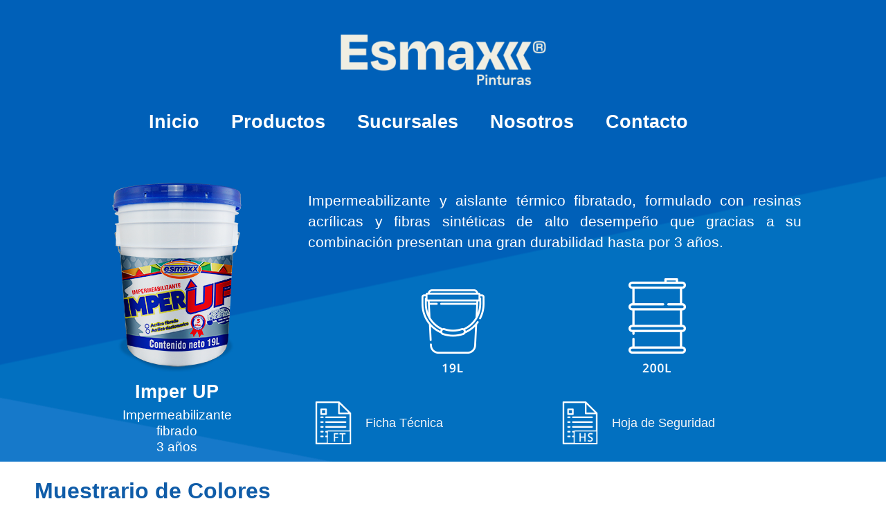

--- FILE ---
content_type: text/css
request_url: https://esmaxxpinturas.mx/wp-content/uploads/elementor/css/post-13.css?ver=1762989142
body_size: 273
content:
.elementor-kit-13{--e-global-color-primary:#FD9123;--e-global-color-secondary:#F9D579;--e-global-color-text:#3E3E3E;--e-global-color-accent:#0F5CA8;--e-global-color-dad7ca8:#FFFFFF;--e-global-color-aacef72:#8B4BF0;--e-global-color-c2b3949:#F8DB8B;--e-global-color-876f628:#FAE19C;--e-global-color-8714c78:#F9E7B0;--e-global-color-bd391b7:#FBEEC4;--e-global-color-25efbe3:#FAF3D8;--e-global-color-c42e96b:#4DC8A1;--e-global-color-6826df1:#36B38B;--e-global-color-6d6ad18:#A73FC1;--e-global-color-6d1666c:#8F1DAC;--e-global-color-5c9a0e0:#252525;--e-global-color-7d6919c:#9644E6;--e-global-typography-primary-font-family:"Open Sans";--e-global-typography-primary-font-weight:600;--e-global-typography-secondary-font-family:"Open Sans Condensed";--e-global-typography-secondary-font-weight:400;--e-global-typography-text-font-family:"Open Sans";--e-global-typography-text-font-weight:400;--e-global-typography-accent-font-family:"Roboto";--e-global-typography-accent-font-weight:500;background-image:url("https://esmaxxpinturas.mx/wp-content/uploads/2022/07/EW_01inicio_FONDOV3-1.png");color:#000000;font-family:"Open Sans", Sans-serif;font-size:25px;background-size:cover;}.elementor-kit-13 e-page-transition{background-color:#FFBC7D;}.elementor-kit-13 h3{color:#0F5CA8;font-family:"Open Sans", Sans-serif;font-size:32px;font-weight:600;}.elementor-section.elementor-section-boxed > .elementor-container{max-width:1200px;}.e-con{--container-max-width:1200px;}.elementor-widget:not(:last-child){margin-block-end:0px;}.elementor-element{--widgets-spacing:0px 0px;--widgets-spacing-row:0px;--widgets-spacing-column:0px;}{}h1.entry-title{display:var(--page-title-display);}@media(min-width:1001px){.elementor-kit-13{background-attachment:fixed;}}@media(max-width:1000px){.elementor-section.elementor-section-boxed > .elementor-container{max-width:1024px;}.e-con{--container-max-width:1024px;}}@media(max-width:760px){.elementor-section.elementor-section-boxed > .elementor-container{max-width:767px;}.e-con{--container-max-width:767px;}}

--- FILE ---
content_type: text/css
request_url: https://esmaxxpinturas.mx/wp-content/uploads/elementor/css/post-7224.css?ver=1763032382
body_size: 1027
content:
.elementor-7224 .elementor-element.elementor-element-1660056:not(.elementor-motion-effects-element-type-background), .elementor-7224 .elementor-element.elementor-element-1660056 > .elementor-motion-effects-container > .elementor-motion-effects-layer{background-color:var( --e-global-color-dad7ca8 );background-image:url("https://esmaxxpinturas.mx/wp-content/uploads/2022/08/F_Imper-UP.png");background-position:top center;background-repeat:no-repeat;background-size:cover;}.elementor-7224 .elementor-element.elementor-element-1660056{transition:background 0.3s, border 0.3s, border-radius 0.3s, box-shadow 0.3s;}.elementor-7224 .elementor-element.elementor-element-1660056 > .elementor-background-overlay{transition:background 0.3s, border-radius 0.3s, opacity 0.3s;}.elementor-bc-flex-widget .elementor-7224 .elementor-element.elementor-element-5934722.elementor-column .elementor-widget-wrap{align-items:center;}.elementor-7224 .elementor-element.elementor-element-5934722.elementor-column.elementor-element[data-element_type="column"] > .elementor-widget-wrap.elementor-element-populated{align-content:center;align-items:center;}.elementor-7224 .elementor-element.elementor-element-c8cfd24 > .elementor-widget-container{margin:0px 0px 0px 0px;}.elementor-7224 .elementor-element.elementor-element-c8cfd24{text-align:center;}.elementor-7224 .elementor-element.elementor-element-c8cfd24 img{height:300px;object-fit:contain;object-position:center center;}.elementor-7224 .elementor-element.elementor-element-c5966a2 > .elementor-widget-container{margin:0px 0px 0px 0px;}.elementor-7224 .elementor-element.elementor-element-c5966a2{text-align:center;}.elementor-7224 .elementor-element.elementor-element-c5966a2 .elementor-heading-title{font-family:"Open Sans", Sans-serif;font-size:27px;font-weight:600;line-height:32px;color:var( --e-global-color-dad7ca8 );}.elementor-7224 .elementor-element.elementor-element-8b93e74 > .elementor-widget-container{margin:6px 0px 0px 0px;}.elementor-7224 .elementor-element.elementor-element-8b93e74{text-align:center;}.elementor-7224 .elementor-element.elementor-element-8b93e74 .elementor-heading-title{font-family:"Open Sans", Sans-serif;font-size:19px;font-weight:300;line-height:23px;color:var( --e-global-color-dad7ca8 );}.elementor-7224 .elementor-element.elementor-element-1b41756{--spacer-size:25px;}.elementor-7224 .elementor-element.elementor-element-1500f9a{text-align:justify;}.elementor-7224 .elementor-element.elementor-element-1500f9a .elementor-heading-title{font-family:"Open Sans", Sans-serif;font-size:21px;font-weight:400;line-height:30px;color:var( --e-global-color-dad7ca8 );}.elementor-7224 .elementor-element.elementor-element-ba5b81b{--spacer-size:15px;}.elementor-7224 .elementor-element.elementor-element-c88cff9{--spacer-size:10px;}.elementor-bc-flex-widget .elementor-7224 .elementor-element.elementor-element-f8cdae1.elementor-column .elementor-widget-wrap{align-items:center;}.elementor-7224 .elementor-element.elementor-element-f8cdae1.elementor-column.elementor-element[data-element_type="column"] > .elementor-widget-wrap.elementor-element-populated{align-content:center;align-items:center;}.elementor-7224 .elementor-element.elementor-element-5a7faca.elementor-position-right .elementor-image-box-img{margin-left:20px;}.elementor-7224 .elementor-element.elementor-element-5a7faca.elementor-position-left .elementor-image-box-img{margin-right:20px;}.elementor-7224 .elementor-element.elementor-element-5a7faca.elementor-position-top .elementor-image-box-img{margin-bottom:20px;}.elementor-7224 .elementor-element.elementor-element-5a7faca .elementor-image-box-wrapper .elementor-image-box-img{width:20%;}.elementor-7224 .elementor-element.elementor-element-5a7faca .elementor-image-box-img img{transition-duration:0.3s;}.elementor-7224 .elementor-element.elementor-element-5a7faca .elementor-image-box-title{font-family:"Open Sans", Sans-serif;font-size:18px;font-weight:400;font-style:normal;color:var( --e-global-color-astglobalcolor8 );}.elementor-bc-flex-widget .elementor-7224 .elementor-element.elementor-element-f081aca.elementor-column .elementor-widget-wrap{align-items:center;}.elementor-7224 .elementor-element.elementor-element-f081aca.elementor-column.elementor-element[data-element_type="column"] > .elementor-widget-wrap.elementor-element-populated{align-content:center;align-items:center;}.elementor-7224 .elementor-element.elementor-element-e50d309.elementor-position-right .elementor-image-box-img{margin-left:20px;}.elementor-7224 .elementor-element.elementor-element-e50d309.elementor-position-left .elementor-image-box-img{margin-right:20px;}.elementor-7224 .elementor-element.elementor-element-e50d309.elementor-position-top .elementor-image-box-img{margin-bottom:20px;}.elementor-7224 .elementor-element.elementor-element-e50d309 .elementor-image-box-wrapper .elementor-image-box-img{width:20%;}.elementor-7224 .elementor-element.elementor-element-e50d309 .elementor-image-box-img img{border-radius:0px;transition-duration:0.3s;}.elementor-7224 .elementor-element.elementor-element-e50d309 .elementor-image-box-title{font-family:"Open Sans", Sans-serif;font-size:18px;font-weight:400;font-style:normal;color:var( --e-global-color-astglobalcolor8 );}.elementor-7224 .elementor-element.elementor-element-8fff654:not(.elementor-motion-effects-element-type-background), .elementor-7224 .elementor-element.elementor-element-8fff654 > .elementor-motion-effects-container > .elementor-motion-effects-layer{background-color:var( --e-global-color-dad7ca8 );}.elementor-7224 .elementor-element.elementor-element-8fff654{transition:background 0.3s, border 0.3s, border-radius 0.3s, box-shadow 0.3s;}.elementor-7224 .elementor-element.elementor-element-8fff654 > .elementor-background-overlay{transition:background 0.3s, border-radius 0.3s, opacity 0.3s;}.elementor-7224 .elementor-element.elementor-element-304b509{--spacer-size:12px;}.elementor-7224 .elementor-element.elementor-element-0147910 .elementor-heading-title{font-family:"Open Sans", Sans-serif;font-size:22px;font-weight:400;font-style:italic;-webkit-text-stroke-color:#000;stroke:#000;color:var( --e-global-color-text );}.elementor-7224 .elementor-element.elementor-element-0f2220e:not(.elementor-motion-effects-element-type-background), .elementor-7224 .elementor-element.elementor-element-0f2220e > .elementor-motion-effects-container > .elementor-motion-effects-layer{background-color:var( --e-global-color-dad7ca8 );}.elementor-7224 .elementor-element.elementor-element-0f2220e{transition:background 0.3s, border 0.3s, border-radius 0.3s, box-shadow 0.3s;}.elementor-7224 .elementor-element.elementor-element-0f2220e > .elementor-background-overlay{transition:background 0.3s, border-radius 0.3s, opacity 0.3s;}.elementor-7224 .elementor-element.elementor-element-e9f649e > .elementor-widget-wrap > .elementor-widget:not(.elementor-widget__width-auto):not(.elementor-widget__width-initial):not(:last-child):not(.elementor-absolute){margin-bottom:20px;}.elementor-7224 .elementor-element.elementor-element-e9f649e > .elementor-element-populated{transition:background 0.3s, border 0.3s, border-radius 0.3s, box-shadow 0.3s;}.elementor-7224 .elementor-element.elementor-element-e9f649e > .elementor-element-populated > .elementor-background-overlay{transition:background 0.3s, border-radius 0.3s, opacity 0.3s;}.elementor-7224 .elementor-element.elementor-element-1946766.elementor-position-right .elementor-image-box-img{margin-left:0px;}.elementor-7224 .elementor-element.elementor-element-1946766.elementor-position-left .elementor-image-box-img{margin-right:0px;}.elementor-7224 .elementor-element.elementor-element-1946766.elementor-position-top .elementor-image-box-img{margin-bottom:0px;}.elementor-7224 .elementor-element.elementor-element-1946766 .elementor-image-box-wrapper .elementor-image-box-img{width:85%;}.elementor-7224 .elementor-element.elementor-element-1946766 .elementor-image-box-img img{filter:brightness( 100% ) contrast( 100% ) saturate( 100% ) blur( 0px ) hue-rotate( 0deg );transition-duration:0.3s;}.elementor-7224 .elementor-element.elementor-element-1946766:hover .elementor-image-box-img img{filter:brightness( 100% ) contrast( 100% ) saturate( 100% ) blur( 0px ) hue-rotate( 0deg );}.elementor-7224 .elementor-element.elementor-element-1946766 .elementor-image-box-title{font-family:"Open Sans", Sans-serif;font-size:22px;font-weight:500;color:var( --e-global-color-text );}.elementor-7224 .elementor-element.elementor-element-bbde8eb.elementor-position-right .elementor-image-box-img{margin-left:0px;}.elementor-7224 .elementor-element.elementor-element-bbde8eb.elementor-position-left .elementor-image-box-img{margin-right:0px;}.elementor-7224 .elementor-element.elementor-element-bbde8eb.elementor-position-top .elementor-image-box-img{margin-bottom:0px;}.elementor-7224 .elementor-element.elementor-element-bbde8eb .elementor-image-box-wrapper .elementor-image-box-img{width:85%;}.elementor-7224 .elementor-element.elementor-element-bbde8eb .elementor-image-box-img img{filter:brightness( 100% ) contrast( 100% ) saturate( 100% ) blur( 0px ) hue-rotate( 0deg );transition-duration:0.3s;}.elementor-7224 .elementor-element.elementor-element-bbde8eb:hover .elementor-image-box-img img{filter:brightness( 100% ) contrast( 100% ) saturate( 100% ) blur( 0px ) hue-rotate( 0deg );}.elementor-7224 .elementor-element.elementor-element-bbde8eb .elementor-image-box-title{font-family:"Open Sans", Sans-serif;font-size:22px;font-weight:500;color:var( --e-global-color-text );}.elementor-7224 .elementor-element.elementor-element-d99123d > .elementor-element-populated{transition:background 0.3s, border 0.3s, border-radius 0.3s, box-shadow 0.3s;}.elementor-7224 .elementor-element.elementor-element-d99123d > .elementor-element-populated > .elementor-background-overlay{transition:background 0.3s, border-radius 0.3s, opacity 0.3s;}.elementor-7224 .elementor-element.elementor-element-d2e43b7:not(.elementor-motion-effects-element-type-background), .elementor-7224 .elementor-element.elementor-element-d2e43b7 > .elementor-motion-effects-container > .elementor-motion-effects-layer{background-color:var( --e-global-color-dad7ca8 );}.elementor-7224 .elementor-element.elementor-element-d2e43b7{transition:background 0.3s, border 0.3s, border-radius 0.3s, box-shadow 0.3s;}.elementor-7224 .elementor-element.elementor-element-d2e43b7 > .elementor-background-overlay{transition:background 0.3s, border-radius 0.3s, opacity 0.3s;}.elementor-7224 .elementor-element.elementor-element-6f853d0{--spacer-size:100px;}.elementor-7224 .elementor-element.elementor-element-6f853d0 > .elementor-widget-container{margin:0px 0px -80px 0px;padding:0px 0px 0px 0px;}:root{--page-title-display:none;}body.elementor-page-7224:not(.elementor-motion-effects-element-type-background), body.elementor-page-7224 > .elementor-motion-effects-container > .elementor-motion-effects-layer{background-size:cover;}@media(max-width:760px){.elementor-7224 .elementor-element.elementor-element-c8cfd24 img{max-width:65%;height:220px;}.elementor-7224 .elementor-element.elementor-element-1b41756{--spacer-size:10px;}.elementor-7224 .elementor-element.elementor-element-1500f9a{text-align:justify;}.elementor-7224 .elementor-element.elementor-element-1500f9a .elementor-heading-title{font-size:18px;line-height:1.5em;letter-spacing:0px;word-spacing:0.1em;}.elementor-7224 .elementor-element.elementor-element-ba5b81b{--spacer-size:25px;}.elementor-7224 .elementor-element.elementor-element-5a7faca .elementor-image-box-img{margin-bottom:20px;}.elementor-7224 .elementor-element.elementor-element-e50d309 .elementor-image-box-img{margin-bottom:20px;}.elementor-7224 .elementor-element.elementor-element-e9f649e{width:50%;}.elementor-7224 .elementor-element.elementor-element-e9f649e.elementor-column > .elementor-widget-wrap{justify-content:flex-start;}.elementor-7224 .elementor-element.elementor-element-1946766 .elementor-image-box-img{margin-bottom:0px;}.elementor-7224 .elementor-element.elementor-element-8418859{width:50%;}.elementor-7224 .elementor-element.elementor-element-8418859.elementor-column > .elementor-widget-wrap{justify-content:flex-end;}.elementor-7224 .elementor-element.elementor-element-bbde8eb .elementor-image-box-img{margin-bottom:0px;}.elementor-7224 .elementor-element.elementor-element-b98d9f4{width:50%;}.elementor-7224 .elementor-element.elementor-element-d99123d{width:50%;}.elementor-7224 .elementor-element.elementor-element-09f4508{width:50%;}.elementor-7224 .elementor-element.elementor-element-6f853d0{--spacer-size:10px;}}@media(min-width:761px){.elementor-7224 .elementor-element.elementor-element-7c3298f{width:11%;}.elementor-7224 .elementor-element.elementor-element-5934722{width:18%;}.elementor-7224 .elementor-element.elementor-element-1c20f07{width:5%;}.elementor-7224 .elementor-element.elementor-element-1197407{width:57.255%;}.elementor-7224 .elementor-element.elementor-element-f8cdae1{width:49.999%;}.elementor-7224 .elementor-element.elementor-element-f081aca{width:50%;}.elementor-7224 .elementor-element.elementor-element-6af304f{width:8.728%;}}@media(max-width:1000px) and (min-width:761px){.elementor-7224 .elementor-element.elementor-element-7c3298f{width:12%;}.elementor-7224 .elementor-element.elementor-element-1197407{width:54%;}}@media(min-width:1001px){.elementor-7224 .elementor-element.elementor-element-1660056:not(.elementor-motion-effects-element-type-background), .elementor-7224 .elementor-element.elementor-element-1660056 > .elementor-motion-effects-container > .elementor-motion-effects-layer{background-attachment:scroll;}body.elementor-page-7224:not(.elementor-motion-effects-element-type-background), body.elementor-page-7224 > .elementor-motion-effects-container > .elementor-motion-effects-layer{background-attachment:fixed;}}

--- FILE ---
content_type: text/css
request_url: https://esmaxxpinturas.mx/wp-content/uploads/elementor/css/post-7186.css?ver=1763031970
body_size: 781
content:
.elementor-7186 .elementor-element.elementor-element-d91af45:not(.elementor-motion-effects-element-type-background), .elementor-7186 .elementor-element.elementor-element-d91af45 > .elementor-motion-effects-container > .elementor-motion-effects-layer{background-image:url("https://esmaxxpinturas.mx/wp-content/uploads/2022/08/HM_Imper-UP.png");background-size:cover;}.elementor-7186 .elementor-element.elementor-element-d91af45{transition:background 0.3s, border 0.3s, border-radius 0.3s, box-shadow 0.3s;}.elementor-7186 .elementor-element.elementor-element-d91af45 > .elementor-background-overlay{transition:background 0.3s, border-radius 0.3s, opacity 0.3s;}.elementor-7186 .elementor-element.elementor-element-bcb42c4.elementor-column > .elementor-widget-wrap{justify-content:center;}.elementor-7186 .elementor-element.elementor-element-bcb42c4 > .elementor-element-populated{transition:background 0.3s, border 0.3s, border-radius 0.3s, box-shadow 0.3s;}.elementor-7186 .elementor-element.elementor-element-bcb42c4 > .elementor-element-populated > .elementor-background-overlay{transition:background 0.3s, border-radius 0.3s, opacity 0.3s;}.elementor-7186 .elementor-element.elementor-element-075452c{--spacer-size:20px;}.elementor-7186 .elementor-element.elementor-element-51778c3 .menu-item a.hfe-menu-item{padding-left:3px;padding-right:3px;}.elementor-7186 .elementor-element.elementor-element-51778c3 .menu-item a.hfe-sub-menu-item{padding-left:calc( 3px + 20px );padding-right:3px;}.elementor-7186 .elementor-element.elementor-element-51778c3 .hfe-nav-menu__layout-vertical .menu-item ul ul a.hfe-sub-menu-item{padding-left:calc( 3px + 40px );padding-right:3px;}.elementor-7186 .elementor-element.elementor-element-51778c3 .hfe-nav-menu__layout-vertical .menu-item ul ul ul a.hfe-sub-menu-item{padding-left:calc( 3px + 60px );padding-right:3px;}.elementor-7186 .elementor-element.elementor-element-51778c3 .hfe-nav-menu__layout-vertical .menu-item ul ul ul ul a.hfe-sub-menu-item{padding-left:calc( 3px + 80px );padding-right:3px;}.elementor-7186 .elementor-element.elementor-element-51778c3 .menu-item a.hfe-menu-item, .elementor-7186 .elementor-element.elementor-element-51778c3 .menu-item a.hfe-sub-menu-item{padding-top:10px;padding-bottom:10px;}body:not(.rtl) .elementor-7186 .elementor-element.elementor-element-51778c3 .hfe-nav-menu__layout-horizontal .hfe-nav-menu > li.menu-item:not(:last-child){margin-right:40px;}body.rtl .elementor-7186 .elementor-element.elementor-element-51778c3 .hfe-nav-menu__layout-horizontal .hfe-nav-menu > li.menu-item:not(:last-child){margin-left:40px;}.elementor-7186 .elementor-element.elementor-element-51778c3 nav:not(.hfe-nav-menu__layout-horizontal) .hfe-nav-menu > li.menu-item:not(:last-child){margin-bottom:40px;}.elementor-7186 .elementor-element.elementor-element-51778c3 ul.sub-menu{width:220px;}.elementor-7186 .elementor-element.elementor-element-51778c3 .sub-menu a.hfe-sub-menu-item,
						 .elementor-7186 .elementor-element.elementor-element-51778c3 nav.hfe-dropdown li a.hfe-menu-item,
						 .elementor-7186 .elementor-element.elementor-element-51778c3 nav.hfe-dropdown li a.hfe-sub-menu-item,
						 .elementor-7186 .elementor-element.elementor-element-51778c3 nav.hfe-dropdown-expandible li a.hfe-menu-item,
						 .elementor-7186 .elementor-element.elementor-element-51778c3 nav.hfe-dropdown-expandible li a.hfe-sub-menu-item{padding-top:15px;padding-bottom:15px;}.elementor-7186 .elementor-element.elementor-element-51778c3 > .elementor-widget-container{margin:0px 0px 0px 0px;}.elementor-7186 .elementor-element.elementor-element-51778c3 .hfe-nav-menu__toggle{margin:0 auto;}.elementor-7186 .elementor-element.elementor-element-51778c3 a.hfe-menu-item, .elementor-7186 .elementor-element.elementor-element-51778c3 a.hfe-sub-menu-item{font-family:"Open Sans", Sans-serif;font-size:27px;font-weight:600;}.elementor-7186 .elementor-element.elementor-element-51778c3 .menu-item a.hfe-menu-item, .elementor-7186 .elementor-element.elementor-element-51778c3 .sub-menu a.hfe-sub-menu-item{color:var( --e-global-color-dad7ca8 );}.elementor-7186 .elementor-element.elementor-element-51778c3 .menu-item a.hfe-menu-item:hover,
								.elementor-7186 .elementor-element.elementor-element-51778c3 .sub-menu a.hfe-sub-menu-item:hover,
								.elementor-7186 .elementor-element.elementor-element-51778c3 .menu-item.current-menu-item a.hfe-menu-item,
								.elementor-7186 .elementor-element.elementor-element-51778c3 .menu-item a.hfe-menu-item.highlighted,
								.elementor-7186 .elementor-element.elementor-element-51778c3 .menu-item a.hfe-menu-item:focus{color:var( --e-global-color-dad7ca8 );background-color:var( --e-global-color-primary );}.elementor-7186 .elementor-element.elementor-element-51778c3 .menu-item.current-menu-item a.hfe-menu-item,
								.elementor-7186 .elementor-element.elementor-element-51778c3 .menu-item.current-menu-ancestor a.hfe-menu-item{color:var( --e-global-color-dad7ca8 );}.elementor-7186 .elementor-element.elementor-element-51778c3 .sub-menu a.hfe-sub-menu-item,
								.elementor-7186 .elementor-element.elementor-element-51778c3 .elementor-menu-toggle,
								.elementor-7186 .elementor-element.elementor-element-51778c3 nav.hfe-dropdown li a.hfe-menu-item,
								.elementor-7186 .elementor-element.elementor-element-51778c3 nav.hfe-dropdown li a.hfe-sub-menu-item,
								.elementor-7186 .elementor-element.elementor-element-51778c3 nav.hfe-dropdown-expandible li a.hfe-menu-item,
								.elementor-7186 .elementor-element.elementor-element-51778c3 nav.hfe-dropdown-expandible li a.hfe-sub-menu-item{color:var( --e-global-color-accent );}.elementor-7186 .elementor-element.elementor-element-51778c3 .sub-menu,
								.elementor-7186 .elementor-element.elementor-element-51778c3 nav.hfe-dropdown,
								.elementor-7186 .elementor-element.elementor-element-51778c3 nav.hfe-dropdown-expandible,
								.elementor-7186 .elementor-element.elementor-element-51778c3 nav.hfe-dropdown .menu-item a.hfe-menu-item,
								.elementor-7186 .elementor-element.elementor-element-51778c3 nav.hfe-dropdown .menu-item a.hfe-sub-menu-item{background-color:var( --e-global-color-primary );}.elementor-7186 .elementor-element.elementor-element-51778c3 .sub-menu a.hfe-sub-menu-item:hover,
								.elementor-7186 .elementor-element.elementor-element-51778c3 .elementor-menu-toggle:hover,
								.elementor-7186 .elementor-element.elementor-element-51778c3 nav.hfe-dropdown li a.hfe-menu-item:hover,
								.elementor-7186 .elementor-element.elementor-element-51778c3 nav.hfe-dropdown li a.hfe-sub-menu-item:hover,
								.elementor-7186 .elementor-element.elementor-element-51778c3 nav.hfe-dropdown-expandible li a.hfe-menu-item:hover,
								.elementor-7186 .elementor-element.elementor-element-51778c3 nav.hfe-dropdown-expandible li a.hfe-sub-menu-item:hover{color:var( --e-global-color-dad7ca8 );}
							.elementor-7186 .elementor-element.elementor-element-51778c3 .sub-menu li a.hfe-sub-menu-item,
							.elementor-7186 .elementor-element.elementor-element-51778c3 nav.hfe-dropdown li a.hfe-sub-menu-item,
							.elementor-7186 .elementor-element.elementor-element-51778c3 nav.hfe-dropdown li a.hfe-menu-item,
							.elementor-7186 .elementor-element.elementor-element-51778c3 nav.hfe-dropdown-expandible li a.hfe-menu-item,
							.elementor-7186 .elementor-element.elementor-element-51778c3 nav.hfe-dropdown-expandible li a.hfe-sub-menu-item{font-family:"Open Sans", Sans-serif;font-size:16px;}.elementor-7186 .elementor-element.elementor-element-51778c3 .sub-menu li.menu-item:not(:last-child),
						.elementor-7186 .elementor-element.elementor-element-51778c3 nav.hfe-dropdown li.menu-item:not(:last-child),
						.elementor-7186 .elementor-element.elementor-element-51778c3 nav.hfe-dropdown-expandible li.menu-item:not(:last-child){border-bottom-style:solid;border-bottom-color:#c4c4c4;border-bottom-width:1px;}.elementor-bc-flex-widget .elementor-7186 .elementor-element.elementor-element-d8569fc.elementor-column .elementor-widget-wrap{align-items:flex-start;}.elementor-7186 .elementor-element.elementor-element-d8569fc.elementor-column.elementor-element[data-element_type="column"] > .elementor-widget-wrap.elementor-element-populated{align-content:flex-start;align-items:flex-start;}.elementor-7186 .elementor-element.elementor-element-58aa81a{text-align:center;}.elementor-7186 .elementor-element.elementor-element-33b1fd6{--spacer-size:20px;}@media(min-width:761px){.elementor-7186 .elementor-element.elementor-element-6f95e8a{width:94.103%;}.elementor-7186 .elementor-element.elementor-element-d8569fc{width:5.849%;}}@media(max-width:1000px){.elementor-7186 .elementor-element.elementor-element-51778c3 .menu-item a.hfe-menu-item{padding-left:12px;padding-right:12px;}.elementor-7186 .elementor-element.elementor-element-51778c3 .menu-item a.hfe-sub-menu-item{padding-left:calc( 12px + 20px );padding-right:12px;}.elementor-7186 .elementor-element.elementor-element-51778c3 .hfe-nav-menu__layout-vertical .menu-item ul ul a.hfe-sub-menu-item{padding-left:calc( 12px + 40px );padding-right:12px;}.elementor-7186 .elementor-element.elementor-element-51778c3 .hfe-nav-menu__layout-vertical .menu-item ul ul ul a.hfe-sub-menu-item{padding-left:calc( 12px + 60px );padding-right:12px;}.elementor-7186 .elementor-element.elementor-element-51778c3 .hfe-nav-menu__layout-vertical .menu-item ul ul ul ul a.hfe-sub-menu-item{padding-left:calc( 12px + 80px );padding-right:12px;}.elementor-7186 .elementor-element.elementor-element-51778c3 .menu-item a.hfe-menu-item, .elementor-7186 .elementor-element.elementor-element-51778c3 .menu-item a.hfe-sub-menu-item{padding-top:10px;padding-bottom:10px;}body:not(.rtl) .elementor-7186 .elementor-element.elementor-element-51778c3.hfe-nav-menu__breakpoint-tablet .hfe-nav-menu__layout-horizontal .hfe-nav-menu > li.menu-item:not(:last-child){margin-right:0px;}body .elementor-7186 .elementor-element.elementor-element-51778c3 nav.hfe-nav-menu__layout-vertical .hfe-nav-menu > li.menu-item:not(:last-child){margin-bottom:0px;}body:not(.rtl) .elementor-7186 .elementor-element.elementor-element-51778c3 .hfe-nav-menu__layout-horizontal .hfe-nav-menu > li.menu-item:not(:last-child){margin-right:8px;}body.rtl .elementor-7186 .elementor-element.elementor-element-51778c3 .hfe-nav-menu__layout-horizontal .hfe-nav-menu > li.menu-item:not(:last-child){margin-left:8px;}.elementor-7186 .elementor-element.elementor-element-51778c3 nav:not(.hfe-nav-menu__layout-horizontal) .hfe-nav-menu > li.menu-item:not(:last-child){margin-bottom:8px;}.elementor-7186 .elementor-element.elementor-element-51778c3 > .elementor-widget-container{margin:0px 0px 0px 100px;}.elementor-7186 .elementor-element.elementor-element-51778c3 a.hfe-menu-item, .elementor-7186 .elementor-element.elementor-element-51778c3 a.hfe-sub-menu-item{font-size:20px;}.elementor-7186 .elementor-element.elementor-element-33b1fd6{--spacer-size:15px;}}@media(max-width:760px){.elementor-7186 .elementor-element.elementor-element-51778c3 .menu-item a.hfe-menu-item{padding-left:10px;padding-right:10px;}.elementor-7186 .elementor-element.elementor-element-51778c3 .menu-item a.hfe-sub-menu-item{padding-left:calc( 10px + 20px );padding-right:10px;}.elementor-7186 .elementor-element.elementor-element-51778c3 .hfe-nav-menu__layout-vertical .menu-item ul ul a.hfe-sub-menu-item{padding-left:calc( 10px + 40px );padding-right:10px;}.elementor-7186 .elementor-element.elementor-element-51778c3 .hfe-nav-menu__layout-vertical .menu-item ul ul ul a.hfe-sub-menu-item{padding-left:calc( 10px + 60px );padding-right:10px;}.elementor-7186 .elementor-element.elementor-element-51778c3 .hfe-nav-menu__layout-vertical .menu-item ul ul ul ul a.hfe-sub-menu-item{padding-left:calc( 10px + 80px );padding-right:10px;}.elementor-7186 .elementor-element.elementor-element-51778c3 .menu-item a.hfe-menu-item, .elementor-7186 .elementor-element.elementor-element-51778c3 .menu-item a.hfe-sub-menu-item{padding-top:4px;padding-bottom:4px;}body:not(.rtl) .elementor-7186 .elementor-element.elementor-element-51778c3.hfe-nav-menu__breakpoint-mobile .hfe-nav-menu__layout-horizontal .hfe-nav-menu > li.menu-item:not(:last-child){margin-right:0px;}body .elementor-7186 .elementor-element.elementor-element-51778c3 nav.hfe-nav-menu__layout-vertical .hfe-nav-menu > li.menu-item:not(:last-child){margin-bottom:0px;}.elementor-7186 .elementor-element.elementor-element-51778c3 > .elementor-widget-container{margin:0px 0px 0px 0px;}.elementor-7186 .elementor-element.elementor-element-51778c3 a.hfe-menu-item, .elementor-7186 .elementor-element.elementor-element-51778c3 a.hfe-sub-menu-item{font-size:17px;}.elementor-7186 .elementor-element.elementor-element-33b1fd6{--spacer-size:15px;}}

--- FILE ---
content_type: text/css
request_url: https://esmaxxpinturas.mx/wp-content/uploads/elementor/css/post-634.css?ver=1762989143
body_size: 1075
content:
.elementor-634 .elementor-element.elementor-element-fcf044f > .elementor-container > .elementor-column > .elementor-widget-wrap{align-content:center;align-items:center;}.elementor-634 .elementor-element.elementor-element-fcf044f > .elementor-background-overlay{background-color:var( --e-global-color-primary );background-image:url("https://esmaxxpinturas.mx/wp-content/uploads/2022/06/EW_01inicio_FOOTER_v2.png");background-size:cover;opacity:1;}.elementor-bc-flex-widget .elementor-634 .elementor-element.elementor-element-16647cc.elementor-column .elementor-widget-wrap{align-items:flex-start;}.elementor-634 .elementor-element.elementor-element-16647cc.elementor-column.elementor-element[data-element_type="column"] > .elementor-widget-wrap.elementor-element-populated{align-content:flex-start;align-items:flex-start;}.elementor-634 .elementor-element.elementor-element-e52a554{--spacer-size:30px;}.elementor-634 .elementor-element.elementor-element-ddf3f4b{text-align:center;}.elementor-634 .elementor-element.elementor-element-ddf3f4b img{width:100%;max-width:100%;height:100px;object-fit:contain;object-position:center center;}.elementor-634 .elementor-element.elementor-element-a15346a{--spacer-size:5px;}.elementor-634 .elementor-element.elementor-element-36dbee1 .hfe-copyright-wrapper{text-align:center;}.elementor-634 .elementor-element.elementor-element-36dbee1 > .elementor-widget-container{margin:0px 0px 0px 0px;padding:0% 0% 0% 0%;}.elementor-634 .elementor-element.elementor-element-36dbee1 .hfe-copyright-wrapper a, .elementor-634 .elementor-element.elementor-element-36dbee1 .hfe-copyright-wrapper{color:var( --e-global-color-accent );}.elementor-634 .elementor-element.elementor-element-36dbee1 .hfe-copyright-wrapper, .elementor-634 .elementor-element.elementor-element-36dbee1 .hfe-copyright-wrapper a{font-size:12px;}.elementor-634 .elementor-element.elementor-element-ec07b3e .hfe-copyright-wrapper{text-align:center;}.elementor-634 .elementor-element.elementor-element-ec07b3e .hfe-copyright-wrapper a, .elementor-634 .elementor-element.elementor-element-ec07b3e .hfe-copyright-wrapper{color:var( --e-global-color-accent );}.elementor-634 .elementor-element.elementor-element-ec07b3e .hfe-copyright-wrapper, .elementor-634 .elementor-element.elementor-element-ec07b3e .hfe-copyright-wrapper a{font-size:12px;}.elementor-634 .elementor-element.elementor-element-e00abe0{--spacer-size:15px;}.elementor-bc-flex-widget .elementor-634 .elementor-element.elementor-element-67a6cd1.elementor-column .elementor-widget-wrap{align-items:flex-start;}.elementor-634 .elementor-element.elementor-element-67a6cd1.elementor-column.elementor-element[data-element_type="column"] > .elementor-widget-wrap.elementor-element-populated{align-content:flex-start;align-items:flex-start;}.elementor-634 .elementor-element.elementor-element-b74e9fa{--spacer-size:15px;}.elementor-634 .elementor-element.elementor-element-11f5450 .menu-item a.hfe-menu-item{padding-left:15px;padding-right:15px;}.elementor-634 .elementor-element.elementor-element-11f5450 .menu-item a.hfe-sub-menu-item{padding-left:calc( 15px + 20px );padding-right:15px;}.elementor-634 .elementor-element.elementor-element-11f5450 .hfe-nav-menu__layout-vertical .menu-item ul ul a.hfe-sub-menu-item{padding-left:calc( 15px + 40px );padding-right:15px;}.elementor-634 .elementor-element.elementor-element-11f5450 .hfe-nav-menu__layout-vertical .menu-item ul ul ul a.hfe-sub-menu-item{padding-left:calc( 15px + 60px );padding-right:15px;}.elementor-634 .elementor-element.elementor-element-11f5450 .hfe-nav-menu__layout-vertical .menu-item ul ul ul ul a.hfe-sub-menu-item{padding-left:calc( 15px + 80px );padding-right:15px;}.elementor-634 .elementor-element.elementor-element-11f5450 .menu-item a.hfe-menu-item, .elementor-634 .elementor-element.elementor-element-11f5450 .menu-item a.hfe-sub-menu-item{padding-top:15px;padding-bottom:15px;}.elementor-634 .elementor-element.elementor-element-11f5450 .sub-menu a.hfe-sub-menu-item,
						 .elementor-634 .elementor-element.elementor-element-11f5450 nav.hfe-dropdown li a.hfe-menu-item,
						 .elementor-634 .elementor-element.elementor-element-11f5450 nav.hfe-dropdown li a.hfe-sub-menu-item,
						 .elementor-634 .elementor-element.elementor-element-11f5450 nav.hfe-dropdown-expandible li a.hfe-menu-item,
						 .elementor-634 .elementor-element.elementor-element-11f5450 nav.hfe-dropdown-expandible li a.hfe-sub-menu-item{padding-top:15px;padding-bottom:15px;}.elementor-634 .elementor-element.elementor-element-11f5450 .hfe-nav-menu__toggle{margin:0 auto;}.elementor-634 .elementor-element.elementor-element-11f5450 a.hfe-menu-item, .elementor-634 .elementor-element.elementor-element-11f5450 a.hfe-sub-menu-item{font-family:"Open Sans", Sans-serif;font-size:16px;font-weight:400;line-height:3px;}.elementor-634 .elementor-element.elementor-element-11f5450 .menu-item a.hfe-menu-item, .elementor-634 .elementor-element.elementor-element-11f5450 .sub-menu a.hfe-sub-menu-item{color:var( --e-global-color-dad7ca8 );}.elementor-634 .elementor-element.elementor-element-11f5450 .sub-menu a.hfe-sub-menu-item,
								.elementor-634 .elementor-element.elementor-element-11f5450 .elementor-menu-toggle,
								.elementor-634 .elementor-element.elementor-element-11f5450 nav.hfe-dropdown li a.hfe-menu-item,
								.elementor-634 .elementor-element.elementor-element-11f5450 nav.hfe-dropdown li a.hfe-sub-menu-item,
								.elementor-634 .elementor-element.elementor-element-11f5450 nav.hfe-dropdown-expandible li a.hfe-menu-item,
								.elementor-634 .elementor-element.elementor-element-11f5450 nav.hfe-dropdown-expandible li a.hfe-sub-menu-item{color:var( --e-global-color-accent );}.elementor-634 .elementor-element.elementor-element-11f5450 .sub-menu,
								.elementor-634 .elementor-element.elementor-element-11f5450 nav.hfe-dropdown,
								.elementor-634 .elementor-element.elementor-element-11f5450 nav.hfe-dropdown-expandible,
								.elementor-634 .elementor-element.elementor-element-11f5450 nav.hfe-dropdown .menu-item a.hfe-menu-item,
								.elementor-634 .elementor-element.elementor-element-11f5450 nav.hfe-dropdown .menu-item a.hfe-sub-menu-item{background-color:var( --e-global-color-primary );}.elementor-634 .elementor-element.elementor-element-11f5450 .sub-menu a.hfe-sub-menu-item:hover,
								.elementor-634 .elementor-element.elementor-element-11f5450 .elementor-menu-toggle:hover,
								.elementor-634 .elementor-element.elementor-element-11f5450 nav.hfe-dropdown li a.hfe-menu-item:hover,
								.elementor-634 .elementor-element.elementor-element-11f5450 nav.hfe-dropdown li a.hfe-sub-menu-item:hover,
								.elementor-634 .elementor-element.elementor-element-11f5450 nav.hfe-dropdown-expandible li a.hfe-menu-item:hover,
								.elementor-634 .elementor-element.elementor-element-11f5450 nav.hfe-dropdown-expandible li a.hfe-sub-menu-item:hover{color:var( --e-global-color-dad7ca8 );}.elementor-634 .elementor-element.elementor-element-11f5450 .sub-menu .menu-item.current-menu-item a.hfe-sub-menu-item.hfe-sub-menu-item-active,
							.elementor-634 .elementor-element.elementor-element-11f5450 nav.hfe-dropdown .menu-item.current-menu-item a.hfe-menu-item,
							.elementor-634 .elementor-element.elementor-element-11f5450 nav.hfe-dropdown .menu-item.current-menu-ancestor a.hfe-menu-item,
							.elementor-634 .elementor-element.elementor-element-11f5450 nav.hfe-dropdown .sub-menu .menu-item.current-menu-item a.hfe-sub-menu-item.hfe-sub-menu-item-active
							{color:var( --e-global-color-dad7ca8 );}
							.elementor-634 .elementor-element.elementor-element-11f5450 .sub-menu li a.hfe-sub-menu-item,
							.elementor-634 .elementor-element.elementor-element-11f5450 nav.hfe-dropdown li a.hfe-sub-menu-item,
							.elementor-634 .elementor-element.elementor-element-11f5450 nav.hfe-dropdown li a.hfe-menu-item,
							.elementor-634 .elementor-element.elementor-element-11f5450 nav.hfe-dropdown-expandible li a.hfe-menu-item,
							.elementor-634 .elementor-element.elementor-element-11f5450 nav.hfe-dropdown-expandible li a.hfe-sub-menu-item{font-family:"Open Sans", Sans-serif;font-size:20px;}.elementor-634 .elementor-element.elementor-element-11f5450 .sub-menu li.menu-item:not(:last-child),
						.elementor-634 .elementor-element.elementor-element-11f5450 nav.hfe-dropdown li.menu-item:not(:last-child),
						.elementor-634 .elementor-element.elementor-element-11f5450 nav.hfe-dropdown-expandible li.menu-item:not(:last-child){border-bottom-style:solid;border-bottom-color:#c4c4c4;border-bottom-width:1px;}.elementor-634 .elementor-element.elementor-element-552e722{--spacer-size:15px;}.elementor-bc-flex-widget .elementor-634 .elementor-element.elementor-element-2d1ae2b.elementor-column .elementor-widget-wrap{align-items:flex-start;}.elementor-634 .elementor-element.elementor-element-2d1ae2b.elementor-column.elementor-element[data-element_type="column"] > .elementor-widget-wrap.elementor-element-populated{align-content:flex-start;align-items:flex-start;}.elementor-634 .elementor-element.elementor-element-405bfaf{--spacer-size:22px;}.elementor-634 .elementor-element.elementor-element-24e107e .elementor-heading-title{font-family:"Open Sans", Sans-serif;font-size:16px;font-weight:600;}.elementor-634 .elementor-element.elementor-element-7ac5ff0 > .elementor-widget-container{margin:06px 0px 0px 0px;}.elementor-634 .elementor-element.elementor-element-7ac5ff0{text-align:left;font-family:"Open Sans", Sans-serif;font-size:15px;font-weight:400;font-style:normal;line-height:20px;letter-spacing:1px;color:var( --e-global-color-dad7ca8 );}.elementor-634 .elementor-element.elementor-element-e98e721 .elementor-icon-list-icon i{color:var( --e-global-color-dad7ca8 );transition:color 0.3s;}.elementor-634 .elementor-element.elementor-element-e98e721 .elementor-icon-list-icon svg{fill:var( --e-global-color-dad7ca8 );transition:fill 0.3s;}.elementor-634 .elementor-element.elementor-element-e98e721{--e-icon-list-icon-size:20px;--icon-vertical-offset:0px;}.elementor-634 .elementor-element.elementor-element-e98e721 .elementor-icon-list-item > .elementor-icon-list-text, .elementor-634 .elementor-element.elementor-element-e98e721 .elementor-icon-list-item > a{font-family:"Open Sans Hebrew", Sans-serif;font-size:15px;font-weight:500;line-height:32px;}.elementor-634 .elementor-element.elementor-element-e98e721 .elementor-icon-list-text{color:var( --e-global-color-dad7ca8 );transition:color 0.3s;}.elementor-634 .elementor-element.elementor-element-39673df{--spacer-size:5px;}.elementor-634 .elementor-element.elementor-element-acefba8 .hfe-copyright-wrapper a, .elementor-634 .elementor-element.elementor-element-acefba8 .hfe-copyright-wrapper{color:var( --e-global-color-accent );}.elementor-634 .elementor-element.elementor-element-acefba8 .hfe-copyright-wrapper, .elementor-634 .elementor-element.elementor-element-acefba8 .hfe-copyright-wrapper a{font-family:"Open Sans", Sans-serif;font-size:12px;font-weight:600;text-transform:uppercase;}.elementor-634 .elementor-element.elementor-element-ab84655{--spacer-size:15px;}.elementor-634 .elementor-element.elementor-element-b615eaf > .elementor-container{min-height:400px;}.elementor-634 .elementor-element.elementor-element-b615eaf{transition:background 0.3s, border 0.3s, border-radius 0.3s, box-shadow 0.3s;}.elementor-634 .elementor-element.elementor-element-b615eaf > .elementor-background-overlay{transition:background 0.3s, border-radius 0.3s, opacity 0.3s;}@media(max-width:1000px){.elementor-634 .elementor-element.elementor-element-e52a554{--spacer-size:20px;}.elementor-634 .elementor-element.elementor-element-11f5450 a.hfe-menu-item, .elementor-634 .elementor-element.elementor-element-11f5450 a.hfe-sub-menu-item{font-size:16px;}.elementor-634 .elementor-element.elementor-element-24e107e .elementor-heading-title{font-size:16px;}.elementor-634 .elementor-element.elementor-element-7ac5ff0{font-size:15px;line-height:1.4em;}.elementor-634 .elementor-element.elementor-element-e98e721 .elementor-icon-list-item > .elementor-icon-list-text, .elementor-634 .elementor-element.elementor-element-e98e721 .elementor-icon-list-item > a{font-size:15px;}.elementor-634 .elementor-element.elementor-element-acefba8 .hfe-copyright-wrapper, .elementor-634 .elementor-element.elementor-element-acefba8 .hfe-copyright-wrapper a{font-size:12px;}.elementor-634 .elementor-element.elementor-element-b615eaf:not(.elementor-motion-effects-element-type-background), .elementor-634 .elementor-element.elementor-element-b615eaf > .elementor-motion-effects-container > .elementor-motion-effects-layer{background-image:url("https://esmaxxpinturas.mx/wp-content/uploads/2022/06/EW_01inicio_FOOTER_v2.png");}.elementor-634 .elementor-element.elementor-element-b615eaf > .elementor-container{min-height:100px;}}@media(max-width:760px){.elementor-634 .elementor-element.elementor-element-fcf044f > .elementor-background-overlay{background-position:center center;}.elementor-634 .elementor-element.elementor-element-e52a554{--spacer-size:10px;}.elementor-634 .elementor-element.elementor-element-67a6cd1{width:100%;}.elementor-634 .elementor-element.elementor-element-67a6cd1 > .elementor-element-populated{padding:0px 0px 0px 0px;}.elementor-634 .elementor-element.elementor-element-b74e9fa{--spacer-size:10px;}.elementor-634 .elementor-element.elementor-element-2d1ae2b{width:100%;}.elementor-634 .elementor-element.elementor-element-2d1ae2b > .elementor-element-populated{padding:0px 0px 0px 20px;}}@media(max-width:1000px) and (min-width:761px){.elementor-634 .elementor-element.elementor-element-16647cc{width:29%;}.elementor-634 .elementor-element.elementor-element-67a6cd1{width:26%;}}

--- FILE ---
content_type: text/css
request_url: https://esmaxxpinturas.mx/wp-content/uploads/elementor/google-fonts/css/opensanshebrew.css?ver=1755972591
body_size: 180
content:
/*
 * Open Sans Hebrew (Hebrew) http://www.google.com/fonts/earlyaccess
 */
@font-face {
  font-family: 'Open Sans Hebrew';
  font-style: italic;
  font-weight: 300;
  src: url(https://esmaxxpinturas.mx/wp-content/uploads/elementor/google-fonts/fonts/opensanshebrew-e9f17f96.eot);
  src: url(https://esmaxxpinturas.mx/wp-content/uploads/elementor/google-fonts/fonts/opensanshebrew-e9f17f96.eot?#iefix) format('embedded-opentype'),
       url(https://esmaxxpinturas.mx/wp-content/uploads/elementor/google-fonts/fonts/opensanshebrew-04ee69a9.woff2) format('woff2'),
       url(https://esmaxxpinturas.mx/wp-content/uploads/elementor/google-fonts/fonts/opensanshebrew-48c85f58.woff) format('woff'),
       url(https://esmaxxpinturas.mx/wp-content/uploads/elementor/google-fonts/fonts/opensanshebrew-373270bb.ttf) format('truetype');
}
@font-face {
  font-family: 'Open Sans Hebrew';
  font-style: normal;
  font-weight: 300;
  src: url(https://esmaxxpinturas.mx/wp-content/uploads/elementor/google-fonts/fonts/opensanshebrew-1661c7e6.eot);
  src: url(https://esmaxxpinturas.mx/wp-content/uploads/elementor/google-fonts/fonts/opensanshebrew-1661c7e6.eot?#iefix) format('embedded-opentype'),
       url(https://esmaxxpinturas.mx/wp-content/uploads/elementor/google-fonts/fonts/opensanshebrew-8fa06bd7.woff2) format('woff2'),
       url(https://esmaxxpinturas.mx/wp-content/uploads/elementor/google-fonts/fonts/opensanshebrew-688f77f6.woff) format('woff'),
       url(https://esmaxxpinturas.mx/wp-content/uploads/elementor/google-fonts/fonts/opensanshebrew-b099aff2.ttf) format('truetype');
}
@font-face {
  font-family: 'Open Sans Hebrew';
  font-style: italic;
  font-weight: 400;
  src: url(https://esmaxxpinturas.mx/wp-content/uploads/elementor/google-fonts/fonts/opensanshebrew-a8203196.eot);
  src: url(https://esmaxxpinturas.mx/wp-content/uploads/elementor/google-fonts/fonts/opensanshebrew-a8203196.eot?#iefix) format('embedded-opentype'),
       url(https://esmaxxpinturas.mx/wp-content/uploads/elementor/google-fonts/fonts/opensanshebrew-bebc888f.woff2) format('woff2'),
       url(https://esmaxxpinturas.mx/wp-content/uploads/elementor/google-fonts/fonts/opensanshebrew-8a7086e9.woff) format('woff'),
       url(https://esmaxxpinturas.mx/wp-content/uploads/elementor/google-fonts/fonts/opensanshebrew-159d15f8.ttf) format('truetype');
}
@font-face {
  font-family: 'Open Sans Hebrew';
  font-style: normal;
  font-weight: 400;
  src: url(https://esmaxxpinturas.mx/wp-content/uploads/elementor/google-fonts/fonts/opensanshebrew-5dab91c6.eot);
  src: url(https://esmaxxpinturas.mx/wp-content/uploads/elementor/google-fonts/fonts/opensanshebrew-5dab91c6.eot?#iefix) format('embedded-opentype'),
       url(https://esmaxxpinturas.mx/wp-content/uploads/elementor/google-fonts/fonts/opensanshebrew-562d9b64.woff2) format('woff2'),
       url(https://esmaxxpinturas.mx/wp-content/uploads/elementor/google-fonts/fonts/opensanshebrew-2c973671.woff) format('woff'),
       url(https://esmaxxpinturas.mx/wp-content/uploads/elementor/google-fonts/fonts/opensanshebrew-a699f77e.ttf) format('truetype');
}
@font-face {
  font-family: 'Open Sans Hebrew';
  font-style: italic;
  font-weight: 700;
  src: url(https://esmaxxpinturas.mx/wp-content/uploads/elementor/google-fonts/fonts/opensanshebrew-a0bfd431.eot);
  src: url(https://esmaxxpinturas.mx/wp-content/uploads/elementor/google-fonts/fonts/opensanshebrew-a0bfd431.eot?#iefix) format('embedded-opentype'),
       url(https://esmaxxpinturas.mx/wp-content/uploads/elementor/google-fonts/fonts/opensanshebrew-67d47c39.woff2) format('woff2'),
       url(https://esmaxxpinturas.mx/wp-content/uploads/elementor/google-fonts/fonts/opensanshebrew-de9fe8d8.woff) format('woff'),
       url(https://esmaxxpinturas.mx/wp-content/uploads/elementor/google-fonts/fonts/opensanshebrew-95dc53c2.ttf) format('truetype');
}
@font-face {
  font-family: 'Open Sans Hebrew';
  font-style: normal;
  font-weight: 700;
  src: url(https://esmaxxpinturas.mx/wp-content/uploads/elementor/google-fonts/fonts/opensanshebrew-7036bf0e.eot);
  src: url(https://esmaxxpinturas.mx/wp-content/uploads/elementor/google-fonts/fonts/opensanshebrew-7036bf0e.eot?#iefix) format('embedded-opentype'),
       url(https://esmaxxpinturas.mx/wp-content/uploads/elementor/google-fonts/fonts/opensanshebrew-5b0d3123.woff2) format('woff2'),
       url(https://esmaxxpinturas.mx/wp-content/uploads/elementor/google-fonts/fonts/opensanshebrew-305570a7.woff) format('woff'),
       url(https://esmaxxpinturas.mx/wp-content/uploads/elementor/google-fonts/fonts/opensanshebrew-4864c5fc.ttf) format('truetype');
}
@font-face {
  font-family: 'Open Sans Hebrew';
  font-style: italic;
  font-weight: 800;
  src: url(https://esmaxxpinturas.mx/wp-content/uploads/elementor/google-fonts/fonts/opensanshebrew-be33ce88.eot);
  src: url(https://esmaxxpinturas.mx/wp-content/uploads/elementor/google-fonts/fonts/opensanshebrew-be33ce88.eot?#iefix) format('embedded-opentype'),
       url(https://esmaxxpinturas.mx/wp-content/uploads/elementor/google-fonts/fonts/opensanshebrew-c1981cac.woff2) format('woff2'),
       url(https://esmaxxpinturas.mx/wp-content/uploads/elementor/google-fonts/fonts/opensanshebrew-260483c8.woff) format('woff'),
       url(https://esmaxxpinturas.mx/wp-content/uploads/elementor/google-fonts/fonts/opensanshebrew-99319e84.ttf) format('truetype');
}
@font-face {
  font-family: 'Open Sans Hebrew';
  font-style: normal;
  font-weight: 800;
  src: url(https://esmaxxpinturas.mx/wp-content/uploads/elementor/google-fonts/fonts/opensanshebrew-e324ae06.eot);
  src: url(https://esmaxxpinturas.mx/wp-content/uploads/elementor/google-fonts/fonts/opensanshebrew-e324ae06.eot?#iefix) format('embedded-opentype'),
       url(https://esmaxxpinturas.mx/wp-content/uploads/elementor/google-fonts/fonts/opensanshebrew-4119b99c.woff2) format('woff2'),
       url(https://esmaxxpinturas.mx/wp-content/uploads/elementor/google-fonts/fonts/opensanshebrew-0c46571d.woff) format('woff'),
       url(https://esmaxxpinturas.mx/wp-content/uploads/elementor/google-fonts/fonts/opensanshebrew-7386d754.ttf) format('truetype');
}
